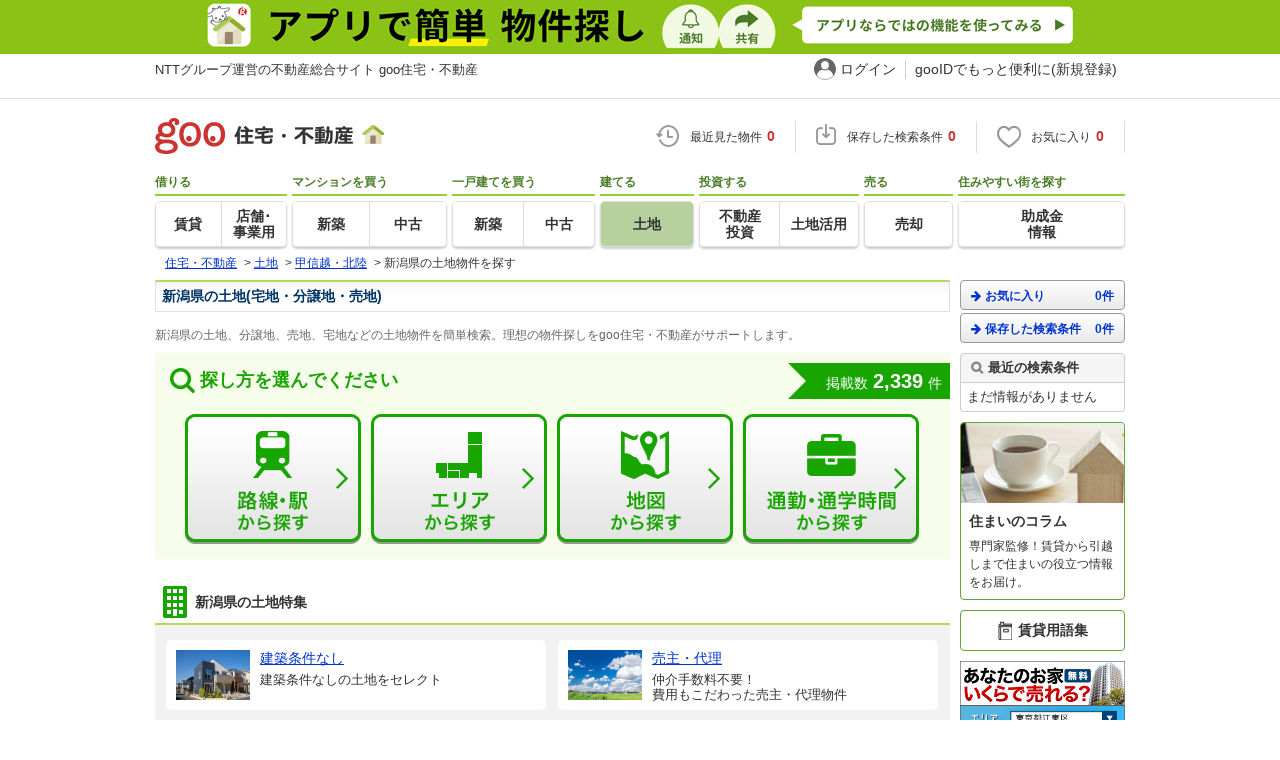

--- FILE ---
content_type: text/html; charset=UTF-8
request_url: https://house.goo.ne.jp/buy/la/niigata/
body_size: 9312
content:

<!DOCTYPE html>
<html lang="ja">
<head>
<script>
  dataLayer = [{
    'template': 'pc',
    'template_hit': 'pc',
    'goo_login_type': 'nologin',
    'uid': '',
    'dpoint':''
  }];
</script>


<!-- Google Tag Manager snippet-->
<script>(function(w,d,s,l,i){w[l]=w[l]||[];w[l].push({'gtm.start':
new Date().getTime(),event:'gtm.js'});var f=d.getElementsByTagName(s)[0],
j=d.createElement(s),dl=l!='dataLayer'?'&l='+l:'';j.async=true;j.src=
'https://www.googletagmanager.com/gtm.js?id='+i+dl;f.parentNode.insertBefore(j,f);
})(window,document,'script','dataLayer','GTM-MWX4H8');</script>
<!-- End Google Tag Manager -->


<!--龠龠龠-->
<meta http-equiv="Content-Type" content="text/html; charset=UTF-8">
<meta http-equiv="Content-Style-Type" content="text/css">
<meta http-equiv="Content-Script-Type" content="text/javascript">
<title>新潟県の土地(宅地・分譲地・売地)物件を探す 【goo住宅・不動産】</title>
<meta name="keywords" content="新潟県 土地,土地,宅地,分譲地,不動産">
<meta name="description" content="【NTTグループ運営のgoo住宅・不動産】新潟県の土地(宅地・分譲地・売地)｜土地を購入したい方へ！土地、宅地、売地、土地売買、分譲地の不動産物件情報が満載です。さまざまな検索条件を指定して豊富な物件情報の中からあなたの理想の土地(宅地・分譲地・売地) を見つけてください。">
<link rel="icon" href="/house/img/icon/favicon.ico">
<link rel="stylesheet" href="/house/css/master.css?2025110418" type="text/css" media="all">
<link rel="stylesheet" href="/house/css/style.css?2025112713" type="text/css" media="all">
<link rel="alternate" media="only screen and (max-width: 640px)" href="https://house.goo.ne.jp/sp/tochi/niigata/">
<link rel="canonical" href="https://house.goo.ne.jp/buy/la/niigata/">
<link rel="stylesheet" href="/house/css/goo_id_menu.css?2025110418" type="text/css" media="all">
<link rel="stylesheet" href="/house/css/1.7.css?2025110418" type="text/css" media="all">
<script type="text/javascript" src="/house/js/house.js?2025110418"></script>
<script type="text/javascript" src="/js/clickCount.js?20140219"></script>
<script type="text/javascript" src="//adcdn.goo.ne.jp/images/js/smarttag-house-housecon.js" charset="utf-8"></script>
<script type="text/javascript" src="/house/js/goo_id_menu.js"></script>
<link rel="stylesheet" href="/house/css/main-content.css?2025110418" type="text/css" media="all">
<link rel="stylesheet" href="/house/css/jquery.bxslider.css" type="text/css" media="all">
<script type="text/javascript" src="/house/js/heightLine.js"></script>
<script type="text/javascript" src="/house/js/jquery-1.9.1.min.js"></script>
<script type="text/javascript" src="/house/js/bxslider/jquery.bxslider.min.js"></script>
<script>window.Promise || document.write('<script src="//www.promisejs.org/polyfills/promise-7.0.4.min.js"><\/script>');</script>
<script type="text/javascript" src="/house/js/indexeddb/pc_house.js?2025110418"></script>
<script type="text/javascript" src="/house/js/display_personal.js?2025110418"></script>
<script>

$(document).ready(function(){
    $('.bxslider').bxSlider({
        slideWidth: 178,
        maxSlides: 4,
        minSlides: 4,
        slideMargin: 20
    });
});

</script>

</head>

<body>
<!-- Google Tag Manager (noscript) -->
<noscript><iframe src="https://www.googletagmanager.com/ns.html?id=GTM-MWX4H8" height="0" width="0" style="display:none;visibility:hidden"></iframe></noscript>
<!-- End Google Tag Manager (noscript) -->


<!--header-->
<div class="skip">
<a href="#nav_menu"><img src="/img/clear.gif" width="1" height="1" alt="goo住宅・不動産のメニューへジャンプ" border="0"></a><a href="#nav_content"><img src="/img/clear.gif" width="1" height="1" alt="本文へジャンプ" border="0"></a>
</div>


<div class="cmnAppliHeader">
  <div class="cmnAppliHeader-inner">
    <a href="https://goohouse.onelink.me/RBwI/s8c0i943" data-gtm-event-name="banner_click" data-gtm-ev-category="app_download-lp" data-gtm-ev-label="header_banner01" data-gtm-store-dice="TRUE"><img src="/house/img/appli/cmn_appli_header.png" width="970" height="50" alt="アプリで簡単 物件探し 通知 共有 アプリならではの機能を使ってみる" decoding="async"></a>
  </div>
</div>
<div id="NR-onegoo" class="w970px">
<div id="NR-onegoo-inner">
  <div class="nr-onegoo-text">
    <p class="nr-onegoo-text-inbox nr-onegoo-text-info">
      <!-- Greeting for PC -->
      <a href="/">NTTグループ運営の不動産総合サイト goo住宅・不動産</a>
      <!--/ Greeting for PC -->
    </p>
  </div>
    <ul class="nr-onegoo-menu">
         <li class="nr-onegoo-user"><a href="https://login.mail.goo.ne.jp/id/authn/LoginStart?Site=house.goo.ne.jp&Success=https%3A%2F%2Fhouse.goo.ne.jp%2Fbuy%2Fla%2Fniigata%2F" class="nr-onegoo-user-name" rel="nofollow">ログイン</a></li>
     <li class="nr-onegoo-nologin"><a href="https://login.mail.goo.ne.jp/id/portal/RegUserStart?Site=house.goo.ne.jp&Success=https%3A%2F%2Fhouse.goo.ne.jp%2Fbuy%2Fla%2Fniigata%2F" class="nr-onegoo-reg" rel="nofollow"><span class="nr-onegoo-pc">gooIDでもっと便利に(新規登録)</span><span class="nr-onegoo-sp">gooID新規登録</span></a></li>
      </ul>
<!-- onegoo inner --></div>
<!-- /onegoo --></div>

<div class="divide02"><img src="/img/clear.gif" width="1" height="1" alt=""></div>
<script>

jQuery(function(){
  // ready
  gloNav('.js-mid-fix');
});

</script>

<div class="ad"></div>
<header class="cmnHeader w970px">
  <div class="cmnHeader-wrap">
    <div class="js-mid-fix cmnHeader-fix">
      <div class="cmnHeader-inner">
        <a href="/" class="cmnHeader-logo"><img src="/house/img/cmn_header_logo.png" alt="goo住宅・不動産" class="cmnHeader-logoImg" width="229" height="36" decoding="async"></a>
        <ul class="cmnHeader-status">
          <li class="cmnHeader-saikin">
            <a href="/saikin_list/" class="cmnHeader-statusLink" rel="nofollow"><span class="cmnIcon header-clock"></span><span class="cmnHeader-statusTxt">最近見た物件<span class="cmnHeader-statusTxtNum">0</span></span></a>
          </li>
          <li class="cmnHeader-save">
            <a href="/favorite/joken.html" class="cmnHeader-statusLink" rel="nofollow"><span class="cmnIcon header-save"></span><span class="cmnHeader-statusTxt">保存した検索条件<span class="cmnHeader-statusTxtNum">0</span></span></a>
          </li>
          <li class="cmnHeader-kentou">
            <a href="/kentou_list/" class="cmnHeader-statusLink" rel="nofollow"><span class="cmnIcon header-heart"></span><span class="cmnHeader-statusTxt">お気に入り<span class="cmnHeader-statusTxtNum">0</span></span></a>
          </li>
        </ul>
      </div>
      <!-- end cmnHeader-inner -->
    </div>
    <!-- end cmnHeader-fix -->
  </div>
  <!-- end cmnHeader-wrap -->


<!--search-->
  <!-- end cmnHeader-wrap -->
  <nav class="cmnHeader-gnav" role="navigation" aria-label="メインメニュー">
    <div class="cmnHeader-gnavInner">
      <ul class="cmnHeader-gnavNav">
        <li class="cmnHeader-gnavList">
          <div class="cmnHeader-gnavCategory">借りる</div>
          <div class="cmnHeader-gnavBox">
            <a href="/rent/ap/" class="cmnHeader-gnavLink"><span class="cmnHeader-gnavTxt">賃貸</span></a>
            <a href="/rent/bb/" class="cmnHeader-gnavLink"><span class="cmnHeader-gnavTxt">店舗･<br>事業用</span></a>
          </div>
        </li>
        <li class="cmnHeader-gnavList">
          <div class="cmnHeader-gnavCategory">マンションを買う</div>
          <div class="cmnHeader-gnavBox">
            <a href="/buy/bm/" class="cmnHeader-gnavLink"><span class="cmnHeader-gnavTxt">新築</span></a>
            <a href="/buy/um/" class="cmnHeader-gnavLink"><span class="cmnHeader-gnavTxt">中古</span></a>
          </div>
        </li>
        <li class="cmnHeader-gnavList">
          <div class="cmnHeader-gnavCategory">一戸建てを買う</div>
          <div class="cmnHeader-gnavBox">
            <a href="/buy/bh/" class="cmnHeader-gnavLink"><span class="cmnHeader-gnavTxt">新築</span></a>
            <a href="/buy/uh/" class="cmnHeader-gnavLink"><span class="cmnHeader-gnavTxt">中古</span></a>
          </div>
        </li>
        <li class="cmnHeader-gnavList">
          <div class="cmnHeader-gnavCategory">建てる</div>
          <div class="cmnHeader-gnavBox">
            <a href="/buy/la/" class="cmnHeader-gnavLink on"><span class="cmnHeader-gnavTxt">土地</span></a>
          </div>
        </li>
        <li class="cmnHeader-gnavList">
          <div class="cmnHeader-gnavCategory">投資する</div>
          <div class="cmnHeader-gnavBox">
            <a href="/toushi/" class="cmnHeader-gnavLink"><span class="cmnHeader-gnavTxt">不動産<br>投資</span></a>
            <a href="/sell/land/" class="cmnHeader-gnavLink"><span class="cmnHeader-gnavTxt">土地活用</span></a>
          </div>
        </li>
        <li class="cmnHeader-gnavList">
          <div class="cmnHeader-gnavCategory">売る</div>
          <div class="cmnHeader-gnavBox">
            <a href="/sell/" class="cmnHeader-gnavLink"><span class="cmnHeader-gnavTxt">売却</span></a>
          </div>
        </li>
        <li class="cmnHeader-gnavList">
          <div class="cmnHeader-gnavCategory">住みやすい街を探す</div>
          <div class="cmnHeader-gnavBox">
            <a href="/chiiki/kurashi/" class="cmnHeader-gnavLink"><span class="cmnHeader-gnavTxt">助成金<br>情報</span></a>
          </div>
        </li>
      </ul>
    </div>
    <!-- end cmnHeader-gnavInner -->
  </nav>
  <!-- end cmnHeader-gnav -->
  </header>
  <!-- end cmnHeader -->




<div id="container4">
<div id="header">
<div class="divide02"></div>
<!--crumb-->
<ul itemscope itemtype="http://schema.org/BreadcrumbList" id="breadcrumb">
<li itemprop="itemListElement" itemscope itemtype="http://schema.org/ListItem"><a itemprop="item" href="/"><span itemprop="name">住宅・不動産</span></a><meta itemprop="position" content="1" /></li>
<span>&gt;</span>
<li itemprop="itemListElement" itemscope itemtype="http://schema.org/ListItem"><a itemprop="item" href="/buy/la/"><span itemprop="name">土地</span></a><meta itemprop="position" content="2" /></li>
<span>&gt;</span>
<li itemprop="itemListElement" itemscope itemtype="http://schema.org/ListItem"><a itemprop="item" href="/buy/hokuriku_la/"><span itemprop="name">甲信越・北陸</span></a><meta itemprop="position" content="3" /></li>
<span>&gt;</span>
<li itemprop="itemListElement" itemscope itemtype="http://schema.org/ListItem"><span itemprop="name">新潟県の土地物件を探す</span><meta itemprop="position" content="4" /></li>
</ul>
<div class="divide02"></div>
<!--/crumb-->


</div>
<!--/header-->

<a name="top" id="top"></a>
<!--contentarea-->
<a name="nav_content" id="nav_content"></a>
<div class="skip"><img src="/img/clear.gif" width="1" height="1" alt="ここから本文です"></div>

<!-- main contents -->
<div id="area-top" class="NR-col2a">
<div id="NR-wrapper-in" class="cx">
<div id="NR-main">
<div id="NR-main-in">

<h1>新潟県の土地(宅地・分譲地・売地)</h1>
<p id="header-txt">新潟県の土地、分譲地、売地、宅地などの土地物件を簡単検索。理想の物件探しをgoo住宅・不動産がサポートします。</p>



<!--前回検索した条件から探す-->
<div id="js-displayHistoryConditonGenre" genre_id="la"></div>

<section>
<div class="search-box">
<div class="cx">
<h2>探し方を選んでください</h2>
<div class="count-box">
<p>掲載数<span>2,339</span>件</p>
</div>
</div>

<ul class="cx">
<li class="search-box_btn2"><a href="/buy/hokuriku_la/ensen_niigata/">路線・駅から探す</a></li>
<li class="search-box_btn1"><a href="/buy/hokuriku_la/area_niigata/">エリアから探す</a></li>
<li class="search-box_btn3"><a href="/buy/hokuriku_la/map_niigata/">地図から探す</a></li>
<li class="search-box_btn4"><a href="/buy/hokuriku_la/tm/">通勤・通学時間から探す</a></li>
</ul>
</div>
</section>

<section>
<div class="special-block article">
<h2 id="s-ap">新潟県の土地特集</h2>

<div class="thumbnail-block">
<ul class="cx">
<li>
<a href="/buy/la/special/4001/niigata/"><img src="/house/img/special/special_4001.jpg" width="74" height="50" alt="建築条件なし" decoding="async"><span class="ttl">建築条件なし</span><span class="txt">建築条件なしの土地をセレクト</span></a>
</li>
<li>
<a href="/buy/la/special/4002/niigata/"><img src="/house/img/special/special_4002.jpg" width="74" height="50" alt="売主・代理" decoding="async"><span class="ttl">売主・代理</span><span class="txt">仲介手数料不要！<br>費用もこだわった売主・代理物件</span></a>
</li>
<li>
<a href="/buy/la/special/4003/niigata/"><img src="/house/img/special/special_4003.jpg" width="74" height="50" alt="第1種低層地域" decoding="async"><span class="ttl">第1種低層地域</span><span class="txt">静かに快適に暮らしたい方に</span></a>
</li>
</ul>
</div>

<div class="search-bloc">
<h3>特徴</h3>
<ul>
<li><a href="/buy/la/special/4001/niigata/">建築条件なし</a></li>
<li><a href="/buy/la/special/4002/niigata/">売主・代理</a></li>
<li><a href="/buy/la/special/4003/niigata/">第1種低層地域</a></li>
</ul>
</div>

</div>
</section>

        <!-- new list -->
<section>
<div class="news-block">
<h2 class="ttl_news">新着物件</h2>
</div>
</section>

<div class="article">
<ul class="bxslider">

<li><a href="/buy/la/detail/1/15211/040Z79215260/131697001/x1040Z79215260.html" target="_blank"><div class="property_block">
<div class="img_box">

<img src="https://img.house.goo.ne.jp/la/1/https%253A%252F%252Fsuumo.jp%252Ffront%252Fgazo%252Fbukken%252F040%252FN010000%252Fimg%252F260%252F79215260%252F79215260_0005.jpg?200x200">
</div>
<p class="txt_cost">920万円</p>
<p class="txt_address heightLine-04">新潟県見附市上新田町</p>
<dl>
<dt>用途地域</dt><dd>１種中高</dd>
<dt>土地面積</dt><dd>265m&#178;</dd>
</dl>
</div></a></li>


<li><a href="/buy/la/detail/1/15103/040Z75666395/115072002/x1040Z75666395.html" target="_blank"><div class="property_block">
<div class="img_box">

<img src="https://img.house.goo.ne.jp/la/1/https%253A%252F%252Fsuumo.jp%252Ffront%252Fgazo%252Fbukken%252F040%252FN010000%252Fimg%252F395%252F75666395%252F75666395_0001.jpg?200x200">
</div>
<p class="txt_cost">1080万円</p>
<p class="txt_address heightLine-04">新潟県新潟市中央区浜浦町２</p>
<dl>
<dt>用途地域</dt><dd>１種低層</dd>
<dt>土地面積</dt><dd>138m&#178;</dd>
</dl>
</div></a></li>


<li><a href="/buy/la/detail/1/15103/040Z79208398/129729001/x1040Z79208398.html" target="_blank"><div class="property_block">
<div class="img_box">

<img src="https://img.house.goo.ne.jp/la/1/https%253A%252F%252Fsuumo.jp%252Ffront%252Fgazo%252Fbukken%252F040%252FN010000%252Fimg%252F398%252F79208398%252F79208398_0001.jpg?200x200">
</div>
<p class="txt_cost">400万円</p>
<p class="txt_address heightLine-04">新潟県新潟市中央区関南町</p>
<dl>
<dt>用途地域</dt><dd>１種住居</dd>
<dt>土地面積</dt><dd>141m&#178;</dd>
</dl>
</div></a></li>


<li><a href="/buy/la/detail/4/15102/1482930000424/148293/x41482930000424.html" target="_blank"><div class="property_block">
<div class="img_box">

<img src="https://img.house.goo.ne.jp/la/4/https%253A%252F%252Fimage1.homes.jp%252Fsmallimg%252Fimage.php%253Ffile%253Dhttp%25253A%25252F%25252Fimg.homes.jp%25252F148293%25252Fsale%25252F424%25252F2%25252F1%25252Fopfo.jpg%2526width%253D500%2526height%253D500?200x200">
</div>
<p class="txt_cost">1690万円</p>
<p class="txt_address heightLine-04">新潟県新潟市東区石山２丁目</p>
<dl>
<dt>用途地域</dt><dd>１種住居</dd>
<dt>土地面積</dt><dd>248.21m&#178;</dd>
</dl>
</div></a></li>


<li><a href="/buy/la/detail/1/15107/040Z77562977/055361126/x1040Z77562977.html" target="_blank"><div class="property_block">
<div class="img_box">

<img src="https://img.house.goo.ne.jp/la/1/https%253A%252F%252Fsuumo.jp%252Ffront%252Fgazo%252Fbukken%252F040%252FN010000%252Fimg%252F977%252F77562977%252F77562977_0108.jpg?200x200">
</div>
<p class="txt_cost">899万円</p>
<p class="txt_address heightLine-04">新潟県新潟市西区小針西２</p>
<dl>
<dt>用途地域</dt><dd>１種住居</dd>
<dt>土地面積</dt><dd>216.6m&#178;</dd>
</dl>
</div></a></li>


<li><a href="/buy/la/detail/1/15107/040Z78382978/129729001/x1040Z78382978.html" target="_blank"><div class="property_block">
<div class="img_box">

<img src="https://img.house.goo.ne.jp/la/1/https%253A%252F%252Fsuumo.jp%252Ffront%252Fgazo%252Fbukken%252F040%252FN010000%252Fimg%252F978%252F78382978%252F78382978_0002.jpg?200x200">
</div>
<p class="txt_cost">730万円</p>
<p class="txt_address heightLine-04">新潟県新潟市西区真砂２</p>
<dl>
<dt>用途地域</dt><dd>１種低層</dd>
<dt>土地面積</dt><dd>214.95m&#178;</dd>
</dl>
</div></a></li>


<li><a href="/buy/la/detail/1/15102/040Z79212124/153812001/x1040Z79212124.html" target="_blank"><div class="property_block">
<div class="img_box">

<img src="https://img.house.goo.ne.jp/la/1/https%253A%252F%252Fsuumo.jp%252Ffront%252Fgazo%252Fbukken%252F040%252FN010000%252Fimg%252F124%252F79212124%252F79212124_0015.jpg?200x200">
</div>
<p class="txt_cost">1580万円</p>
<p class="txt_address heightLine-04">新潟県新潟市東区新石山５</p>
<dl>
<dt>用途地域</dt><dd>１種中高</dd>
<dt>土地面積</dt><dd>215.78m&#178;</dd>
</dl>
</div></a></li>


<li><a href="/buy/la/detail/1/15102/040Z76553571/115072002/x1040Z76553571.html" target="_blank"><div class="property_block">
<div class="img_box">

<img src="https://img.house.goo.ne.jp/la/1/https%253A%252F%252Fsuumo.jp%252Ffront%252Fgazo%252Fbukken%252F040%252FN010000%252Fimg%252F571%252F76553571%252F76553571_0015.jpg?200x200">
</div>
<p class="txt_cost">861.5万円</p>
<p class="txt_address heightLine-04">新潟県新潟市東区豊１</p>
<dl>
<dt>用途地域</dt><dd>工業地域</dd>
<dt>土地面積</dt><dd>113.92m&#178;</dd>
</dl>
</div></a></li>


<li><a href="/buy/la/detail/1/15102/040Z78454243/153812001/x1040Z78454243.html" target="_blank"><div class="property_block">
<div class="img_box">

<img src="https://img.house.goo.ne.jp/la/1/https%253A%252F%252Fsuumo.jp%252Ffront%252Fgazo%252Fbukken%252F040%252FN010000%252Fimg%252F243%252F78454243%252F78454243_0002.jpg?200x200">
</div>
<p class="txt_cost">1930万円</p>
<p class="txt_address heightLine-04">新潟県新潟市東区江南１</p>
<dl>
<dt>用途地域</dt><dd>１種住居</dd>
<dt>土地面積</dt><dd>219.04m&#178;</dd>
</dl>
</div></a></li>


<li><a href="/buy/la/detail/1/15102/040Z79213605/129729001/x1040Z79213605.html" target="_blank"><div class="property_block">
<div class="img_box">

<img src="https://img.house.goo.ne.jp/la/1/https%253A%252F%252Fsuumo.jp%252Ffront%252Fgazo%252Fbukken%252F040%252FN010000%252Fimg%252F605%252F79213605%252F79213605_0002.jpg?200x200">
</div>
<p class="txt_cost">1380万円</p>
<p class="txt_address heightLine-04">新潟県新潟市東区東中野山２</p>
<dl>
<dt>用途地域</dt><dd>１種低層</dd>
<dt>土地面積</dt><dd>162m&#178;</dd>
</dl>
</div></a></li>


<li><a href="/buy/la/detail/1/15102/040Z76441296/115072002/x1040Z76441296.html" target="_blank"><div class="property_block">
<div class="img_box">

<img src="https://img.house.goo.ne.jp/la/1/https%253A%252F%252Fsuumo.jp%252Ffront%252Fgazo%252Fbukken%252F040%252FN010000%252Fimg%252F296%252F76441296%252F76441296_0009.jpg?200x200">
</div>
<p class="txt_cost">1300万円</p>
<p class="txt_address heightLine-04">新潟県新潟市東区竹尾３</p>
<dl>
<dt>用途地域</dt><dd>準住居</dd>
<dt>土地面積</dt><dd>179.7m&#178;</dd>
</dl>
</div></a></li>


<li><a href="/buy/la/detail/1/15204/040Z78713345/055361121/x1040Z78713345.html" target="_blank"><div class="property_block">
<div class="img_box">

<img src="https://img.house.goo.ne.jp/la/1/https%253A%252F%252Fsuumo.jp%252Ffront%252Fgazo%252Fbukken%252F040%252FN010000%252Fimg%252F345%252F78713345%252F78713345_0007.jpg?200x200">
</div>
<p class="txt_cost">179万円</p>
<p class="txt_address heightLine-04">新潟県三条市西本成寺</p>
<dl>
<dt>用途地域</dt><dd>無指定</dd>
<dt>土地面積</dt><dd>152m&#178;</dd>
</dl>
</div></a></li>


<li><a href="/buy/la/detail/1/15105/040Z75420104/115072002/x1040Z75420104.html" target="_blank"><div class="property_block">
<div class="img_box">

<img src="https://img.house.goo.ne.jp/la/1/https%253A%252F%252Fsuumo.jp%252Ffront%252Fgazo%252Fbukken%252F040%252FN010000%252Fimg%252F104%252F75420104%252F75420104_0001.jpg?200x200">
</div>
<p class="txt_cost">1290.5万円</p>
<p class="txt_address heightLine-04">新潟県新潟市秋葉区中野３</p>
<dl>
<dt>用途地域</dt><dd>１種中高</dd>
<dt>土地面積</dt><dd>294.24m&#178;</dd>
</dl>
</div></a></li>


<li><a href="/buy/la/detail/1/15104/040Z71607397/115072002/x1040Z71607397.html" target="_blank"><div class="property_block">
<div class="img_box">

<img src="https://img.house.goo.ne.jp/la/1/https%253A%252F%252Fsuumo.jp%252Ffront%252Fgazo%252Fbukken%252F040%252FN010000%252Fimg%252F397%252F71607397%252F71607397_0001.jpg?200x200">
</div>
<p class="txt_cost">1992.7万円</p>
<p class="txt_address heightLine-04">新潟県新潟市江南区五月町２</p>
<dl>
<dt>用途地域</dt><dd>１種中高</dd>
<dt>土地面積</dt><dd>212.5m&#178;</dd>
</dl>
</div></a></li>


<li><a href="/buy/la/detail/1/15213/040Z79206302/169910001/x1040Z79206302.html" target="_blank"><div class="property_block">
<div class="img_box">

<img src="https://img.house.goo.ne.jp/la/1/https%253A%252F%252Fsuumo.jp%252Ffront%252Fgazo%252Fbukken%252F040%252FN010000%252Fimg%252F302%252F79206302%252F79206302_0001.jpg?200x200">
</div>
<p class="txt_cost">450万円</p>
<p class="txt_address heightLine-04">新潟県燕市吉田春日町</p>
<dl>
<dt>用途地域</dt><dd>１種住居</dd>
<dt>土地面積</dt><dd>165.28m&#178;</dd>
</dl>
</div></a></li>

</ul>
</div><!--/.article-->
<!-- /new list -->


<section>
<div class="list-block">
<h2 class="ttl_area">新潟県のエリアから探す</h2>
<div class="list cx city-list">
  <ul>
    <li><a href="/buy/hokuriku_la/area_niigata/150001.html">新潟市</a></li>
    <li><a href="/buy/hokuriku_la/area_niigata/15105.html">新潟市秋葉区</a></li>
    <li><a href="/buy/hokuriku_la/area_niigata/15101.html">新潟市北区</a></li>
    <li><a href="/buy/hokuriku_la/area_niigata/15104.html">新潟市江南区</a></li>
    <li><a href="/buy/hokuriku_la/area_niigata/15103.html">新潟市中央区</a></li>
    <li><a href="/buy/hokuriku_la/area_niigata/15108.html">新潟市西蒲区</a></li>
    <li><a href="/buy/hokuriku_la/area_niigata/15107.html">新潟市西区</a></li>
    <li><a href="/buy/hokuriku_la/area_niigata/15102.html">新潟市東区</a></li>
    <li><a href="/buy/hokuriku_la/area_niigata/15106.html">新潟市南区</a></li>
    <li><a href="/buy/hokuriku_la/area_niigata/15223.html">阿賀野市</a></li>
    <li><a href="/buy/hokuriku_la/area_niigata/15216.html">糸魚川市</a></li>
    <li>岩船郡粟島浦村</li>
    <li><a href="/buy/hokuriku_la/area_niigata/15581.html">岩船郡関川村</a></li>
    <li><a href="/buy/hokuriku_la/area_niigata/15225.html">魚沼市</a></li>
    <li><a href="/buy/hokuriku_la/area_niigata/15208.html">小千谷市</a></li>
    <li><a href="/buy/hokuriku_la/area_niigata/15205.html">柏崎市</a></li>
    <li><a href="/buy/hokuriku_la/area_niigata/15209.html">加茂市</a></li>
    <li><a href="/buy/hokuriku_la/area_niigata/15504.html">刈羽郡刈羽村</a></li>
    <li><a href="/buy/hokuriku_la/area_niigata/15307.html">北蒲原郡聖籠町</a></li>
    <li><a href="/buy/hokuriku_la/area_niigata/15218.html">五泉市</a></li>
    <li><a href="/buy/hokuriku_la/area_niigata/15224.html">佐渡市</a></li>
    <li><a href="/buy/hokuriku_la/area_niigata/15204.html">三条市</a></li>
    <li><a href="/buy/hokuriku_la/area_niigata/15405.html">三島郡出雲崎町</a></li>
    <li><a href="/buy/hokuriku_la/area_niigata/15206.html">新発田市</a></li>
    <li><a href="/buy/hokuriku_la/area_niigata/15222.html">上越市</a></li>
    <li><a href="/buy/hokuriku_la/area_niigata/15227.html">胎内市</a></li>
    <li><a href="/buy/hokuriku_la/area_niigata/15213.html">燕市</a></li>
    <li>十日町市</li>
    <li>中魚沼郡津南町</li>
    <li><a href="/buy/hokuriku_la/area_niigata/15202.html">長岡市</a></li>
    <li><a href="/buy/hokuriku_la/area_niigata/15342.html">西蒲原郡弥彦村</a></li>
    <li><a href="/buy/hokuriku_la/area_niigata/15385.html">東蒲原郡阿賀町</a></li>
    <li><a href="/buy/hokuriku_la/area_niigata/15211.html">見附市</a></li>
    <li><a href="/buy/hokuriku_la/area_niigata/15461.html">南魚沼郡湯沢町</a></li>
    <li><a href="/buy/hokuriku_la/area_niigata/15226.html">南魚沼市</a></li>
    <li><a href="/buy/hokuriku_la/area_niigata/15361.html">南蒲原郡田上町</a></li>
    <li><a href="/buy/hokuriku_la/area_niigata/15217.html">妙高市</a></li>
    <li><a href="/buy/hokuriku_la/area_niigata/15212.html">村上市</a></li>
  </ul>
</div>
</div>
</section>

<section>
<div class="list-block">
<h2 class="ttl_ensen">注目の駅ピックアップ</h2>
<div class="list cx pickupSt-list">
  <ul>
    <li><a href="/buy/hokuriku_la/ensen/190/6190510.html">糸魚川駅</a></li>
    <li><a href="/buy/hokuriku_la/ensen/151/2151420.html">直江津駅</a></li>
    <li><a href="/buy/hokuriku_la/ensen/153/2153240.html">内野駅</a></li>
    <li><a href="/buy/hokuriku_la/ensen/154/2154060.html">燕三条駅</a></li>
    <li><a href="/buy/hokuriku_la/ensen/151/2151630.html">宮内駅</a></li>
    <li><a href="/buy/hokuriku_la/ensen/156/2156610.html">春日山駅</a></li>
    <li><a href="/buy/hokuriku_la/ensen/155/2155450.html">妙高高原駅</a></li>
    <li><a href="/buy/hokuriku_la/ensen/106/2106190.html">越後湯沢駅</a></li>
    <li><a href="/buy/hokuriku_la/ensen/150/2150070.html">新崎駅</a></li>
    <li><a href="/buy/hokuriku_la/ensen/151/2151800.html">亀田駅</a></li>
  </ul>
</div>
</div>
</section>

<section>
<div class="list-block">
<h2 class="ttl_area">エリアから土地物件を探す</h2>
<div class="list">
<dl class="cx">
<dt>北海道</dt>
<dd>
<ul>
<li><a href="/buy/la/hokkaido/">北海道</a>&nbsp;(<a href="/buy/hokkaidou_la/area_hokkaido/010001.html">札幌市</a>)</li>
</ul>
</dd>
</dl>
<dl class="cx">
<dt>東北</dt>
<dd>
<ul>
<li><a href="/buy/la/aomori/">青森</a></li>
<li><a href="/buy/la/akita/">秋田</a></li>
<li><a href="/buy/la/iwate/">岩手</a></li>
<li><a href="/buy/la/miyagi/">宮城</a>&nbsp;(<a href="/buy/touhoku_la/area_miyagi/040001.html">仙台市</a>)</li>
<li><a href="/buy/la/yamagata/">山形</a></li>
<li><a href="/buy/la/fukushima/">福島</a></li>
</ul>
</dd>
</dl>
<dl class="cx">
<dt>首都圏</dt>
<dd>
<ul>
<li><a href="/buy/la/tokyo/">東京</a></li>
<li><a href="/buy/la/kanagawa/">神奈川</a>&nbsp;(<a href="/buy/shuto_la/area_kanagawa/140001.html">横浜市</a>・<a href="/buy/shuto_la/area_kanagawa/140002.html">川崎市</a>・<a href="/buy/shuto_la/area_kanagawa/140003.html">相模原市</a>)</li>
<li><a href="/buy/la/saitama/">埼玉</a>&nbsp;(<a href="/buy/shuto_la/area_saitama/110001.html">さいたま市</a>)</li>
<li><a href="/buy/la/chiba/">千葉</a>&nbsp;(<a href="/buy/shuto_la/area_chiba/120001.html">千葉市</a>)</li>
<li><a href="/buy/la/ibaragi/">茨城</a></li>
<li><a href="/buy/la/tochigi/">栃木</a></li>
<li><a href="/buy/la/gunma/">群馬</a></li>
</ul>
</dd>
</dl>
<dl class="cx">
<dt>甲信越・北陸</dt>
<dd>
<ul>
<li><a href="/buy/la/nagano/">長野</a></li>
<li><a href="/buy/la/yamanashi/">山梨</a></li>
<li><a href="/buy/la/niigata/">新潟</a>&nbsp;(<a href="/buy/hokuriku_la/area_niigata/150001.html">新潟市</a>)</li>
<li><a href="/buy/la/ishikawa/">石川</a></li>
<li><a href="/buy/la/toyama/">富山</a></li>
<li><a href="/buy/la/fukui/">福井</a></li>
</ul>
</dd>
</dl>
<dl class="cx">
<dt>東海</dt>
<dd>
<ul>
<li><a href="/buy/la/aichi/">愛知</a>&nbsp;(<a href="/buy/toukai_la/area_aichi/230001.html">名古屋市</a>)</li>
<li><a href="/buy/la/shizuoka/">静岡</a>&nbsp;(<a href="/buy/toukai_la/area_shizuoka/220001.html">静岡市</a>・<a href="/buy/toukai_la/area_shizuoka/220002.html">浜松市</a>)</li>
<li><a href="/buy/la/gifu/">岐阜</a></li>
<li><a href="/buy/la/mie/">三重</a></li>
</ul>
</dd>
</dl>
<dl class="cx">
<dt>関西</dt>
<dd>
<ul>
<li><a href="/buy/la/oosaka/">大阪</a>&nbsp;(<a href="/buy/kansai_la/area_oosaka/270001.html">大阪市</a>・<a href="/buy/kansai_la/area_oosaka/270002.html">堺市</a>)</li>
<li><a href="/buy/la/hyougo/">兵庫</a>&nbsp;(<a href="/buy/kansai_la/area_hyougo/280001.html">神戸市</a>)</li>
<li><a href="/buy/la/kyoto/">京都</a>&nbsp;(<a href="/buy/kansai_la/area_kyoto/260001.html">京都市</a>)</li>
<li><a href="/buy/la/shiga/">滋賀</a></li>
<li><a href="/buy/la/nara/">奈良</a></li>
<li><a href="/buy/la/wakayama/">和歌山</a></li>
</ul>
</dd>
</dl>
<dl class="cx">
<dt>中国・四国</dt>
<dd>
<ul>
<li><a href="/buy/la/hiroshima/">広島</a>&nbsp;(<a href="/buy/chugoku_la/area_hiroshima/340001.html">広島市</a>)</li>
<li><a href="/buy/la/okayama/">岡山</a>&nbsp;(<a href="/buy/chugoku_la/area_okayama/330001.html">岡山市</a>)</li>
<li><a href="/buy/la/yamaguchi/">山口</a></li>
<li><a href="/buy/la/tottori/">鳥取</a></li>
<li><a href="/buy/la/shimane/">島根</a></li>
<li><a href="/buy/la/tokushima/">徳島</a></li>
<li><a href="/buy/la/kagawa/">香川</a></li>
<li><a href="/buy/la/ehime/">愛媛</a></li>
<li><a href="/buy/la/kouchi/">高知</a></li>
</ul>
</dd>
</dl>
<dl class="cx">
<dt>九州・沖縄</dt>
<dd>
<ul>
<li><a href="/buy/la/fukuoka/">福岡</a>&nbsp;(<a href="/buy/kyushu_la/area_fukuoka/400001.html">北九州市</a>・<a href="/buy/kyushu_la/area_fukuoka/400002.html">福岡市</a>)</li>
<li><a href="/buy/la/saga/">佐賀</a></li>
<li><a href="/buy/la/nagasaki/">長崎</a></li>
<li><a href="/buy/la/kumamoto/">熊本</a>&nbsp;(<a href="/buy/kyushu_la/area_kumamoto/430001.html">熊本市</a>)</li>
<li><a href="/buy/la/ooita/">大分</a></li>
<li><a href="/buy/la/miyazaki/">宮崎</a></li>
<li><a href="/buy/la/kagoshima/">鹿児島</a></li>
<li><a href="/buy/la/okinawa/">沖縄</a></li>
</ul>
</dd>
</dl>
</div>
</div>
</section>

<div class="banner_area">
  <a href="/sell/land/"><img src="/house/img/sell/bnr_land_01.png" width="670" height="143" alt="土地活用の収益を最大化！ 土地が無くてもＯＫ！ まずはお気軽にご相談ください 詳しくはコチラ"></a>
</div>

<div class="serch_oth_area">
  <h2>新潟県で他のジャンルから探す</h2>
  <ul>
      <li><a href="/buy/bm/niigata/">新築マンション</a></li>
        <li><a href="/buy/um/niigata/">中古マンション</a></li>
        <li><a href="/buy/bh/niigata/">新築一戸建て</a></li>
        <li><a href="/buy/uh/niigata/">中古一戸建て</a></li>
        <li><a href="/buy/la/niigata/">土地</a></li>
        <li><a href="/rent/ap/niigata/">賃貸</a></li>
        <li><a href="/rent/bb/niigata/">店舗・事業用</a></li>
        <li><a href="/toushi/zenshu/area_niigata.html">不動産投資</a></li>
        <li><a href="/niigata/">住宅・不動産</a></li>
    </ul>
  <div class="divide02"></div>
</div>






</div>
</div>

<!--right side-->
<div id="NR-sub">
<div id="NR-sub-in">
<div id="rightCol">
  <!-- side-btn-box -->
<div id="side-btn-box" class="btn-box">
<ul>
<li class="kentou"><a href="/kentou_list/" class="button03"><i class="fa fa-arrow-right"></i>お気に入り<span>0件</span></a></li>
<li class="save"><a href="/favorite/joken.html" class="button03"><i class="fa fa-arrow-right"></i>保存した検索条件<span>0件</span></a></li>
</ul>
</div>
<!-- /side-btn-box -->

<div class="right_side_box"><dl class="history"><dt>最近の検索条件</dt><div id="js-displayHistoryConditon"></div></dl></div>


  <div class="cmnColumn-aside">
  <a class="cmnColumn-asideLink" href="/useful/column/">
    <span class="cmnColumn-asideLinkImg"><img src="/house/img/column/aside-column.jpg" width="89" height="78" alt="住まいのコラム" loading="lazy"></span>
    <span class="cmnColumn-asideLinkTxt"><b>住まいのコラム</b>専門家監修！賃貸から引越しまで住まいの役立つ情報をお届け。</span>
  </a>
</div>
<div class="cmnColumn-aside">
  <a class="cmnColumn-asideBtn" href="/useful/rent_yougo/">
    <img class="cmnColumn-asideBtnIco" src="/house/img/column/icon-column.png" width="14" height="19" alt="賃貸用語集" loading="lazy">
    <span class="cmnColumn-asideBtnTxt">賃貸用語集</span>
  </a>
</div>
  <div class="r_ocn_banner">
  <a href="https://www.home4u.jp/sell/input/13/101?ad=gooo_as_01&al=gooo" target="_blank"><img src="/house/img/side/300x250_home4u_1807.gif" alt="無料 あなたのお家いくらで売れる？今すぐ一括査定　NTTデータ スマートソーシング" width="250" height="208" decoding="async"></a>
</div>
  <div class="r_ocn_banner">
  <a href="/chiiki/town/"><img src="/house/img/town_500x234.png" alt="住みたい街を見つけよう" width="250" height="117" decoding="async"></a>
</div>
<!-- parts_id:navi_r01-->
<div class="r_sidex"><img src="/img/clear.gif" alt="" height="1" width="1" border="0"></div>
<div class="r_side2"><a href="/chiiki/">地域情報</a></div>
<div class="r_side3_2">
  <ul class="l_list03">
    <li><a href="/chiiki/town/">「住みたい街」を見つけよう</a></li>
    <li><a href="/rent/ag/">不動産会社検索</a></li>
    <li><a href="/rent/ap/souba/">家賃相場</a></li>
    <li><a href="/chiiki/kurashi/">暮らしデータ</a></li>
    <li><a href="/chiiki/mansion-library/">マンションライブラリー</a></li>
    <li><a href="/chiiki/college/">学生向け賃貸</a></li>
    <li><a href="/map/">地図情報</a></li>
  </ul>
</div>
<div class="r_side4_2"><img src="/img/clear.gif" alt="" height="1" width="1" border="0"></div>
<!-- /parts_id:navi_r01-->
  <!-- parts_id:navi_r03-->
<div class="r_sidex"><img src="/img/clear.gif" alt="" height="1" width="1" border="0"></div>
<div class="r_side2"><a href="/useful/">不動産知識集</a></div>
<div class="r_side3_2">
  <ul class="l_list03">
      <li><a href="/useful/guide/dandori/">購入マニュアル</a></li>
    <li><a href="/useful/yougo/">不動産用語集</a></li>
  </ul>
</div>
<div class="r_side4_2"><img src="/img/clear.gif" alt="" height="1" width="1" border="0"></div>
<!-- /parts_id:navi_r03-->
  <!-- parts_id:navi_r03-->
<div class="r_sidex"><img src="/img/clear.gif" alt="" height="1" width="1" border="0"></div>
<div class="r_side2"><a href="/index.html">不動産情報</a></div>
<div class="r_side3_2">
  <ul class="l_list03">
    <li><a href="/rent/ap/">賃貸</a></li>
    <li><a href="/rent/bb/">貸店舗・貸事務所</a></li>
    <li><a href="/buy/bm/">新築マンション</a></li>
    <li><a href="/buy/um/">中古マンション</a></li>
    <li><a href="/buy/bh/">新築一戸建て</a></li>
    <li><a href="/buy/uh/">中古一戸建て</a></li>
    <li><a href="/buy/la/">土地</a></li>
  </ul>
</div>
<div class="r_side4_2"><img src="/img/clear.gif" alt="" height="1" width="1" border="0"></div>
<!-- /parts_id:navi_r03-->
</div>



</div>
</div>
<!--/right side-->

</div>
</div>
<!-- /main contents -->

<div id="footer_banner" style="text-align:center;clear:both;"></div>
<br>
<div class="cmnAppli">
  <div class="cmnAppli-inner">
    <img src="/house/img/appli/cmn_appli_logo.png" width="346" height="56" alt="goo 住宅・不動産" class="cmnAppli-logo" loading="lazy">
    <img src="/house/img/appli/cmn_appli_title.png" width="689" height="92" alt="アプリで簡単 物件探し" class="cmnAppli-title" loading="lazy">
    <img src="/house/img/appli/cmn_appli_icon.png" width="128" height="128" alt="" class="cmnAppli-icon" loading="lazy">
    <img src="/house/img/appli/cmn_appli_leading.png" width="689" height="99" alt="大手不動産サイトの情報から一括検！プッシュ通知で物件を見逃さない" class="cmnAppli-leading" loading="lazy">
    <div>
      <a href="https://go.onelink.me/seSm/4msu5akf" target="_blank" class="cmnAppli-apple" data-gtm-event-name="banner_click" data-gtm-ev-category="app_download" data-gtm-ev-label="ios_footer_button01" data-gtm-store-dice="TRUE"
><img src="/house/img/appli/cmn_appli_apple.png" width="220" height="80" alt="App Storeからダウンロード" loading="lazy"></a>
      <a href="https://goohouse-an.onelink.me/6Yn7/u7140qzr" target="_blank" class="cmnAppli-google" data-gtm-event-name="banner_click" data-gtm-ev-category="app_download" data-gtm-ev-label="android_footer_button01" data-gtm-store-dice="TRUE"><img src="/house/img/appli/cmn_appli_google.png" width="272" height="80" alt="Google Playで手に入れよう" loading="lazy"></a>
      <img src="/house/img/appli/cmn_appli_qr.png" width="126" height="126" alt="QRコード" class="cmnAppli-qr" loading="lazy">
    </div>
    <img src="/house/img/appli/cmn_appli_megtan.png" width="284" height="228" alt="" class="cmnAppli-megtan" loading="lazy">
    <img src="/house/img/appli/cmn_appli_smartphone.png" width="620" height="592" alt="" class="cmnAppli-smartphone" loading="lazy">
  </div>
</div>
<footer role="contentinfo">
  <div id="NR-footer">
    <div id="NR-footer-in">
      <div id="NR-footer-sv">
        <!-- サービスリンク (マルチライン) -->
        <dl id="NR-footer-sv-site">
          <dt><a href="/">goo住宅・不動産</a></dt>
          <dd>
            <ul>
              <li><a href="/info/web/">goo住宅・不動産とは</a></li>
              <li><a href="/info/user_policy.html">お客さまご利用端末からの情報の外部送信について</a></li>
              <li><a href="/info/flow.html">物件に関するお問合せの流れ</a></li>
              <li><a href="/info/partners.html">情報提供元</a></li>
              <li><a href="/info/menseki.html">不動産情報に関する免責事項</a></li>
              <li><a href="/info/privacy.html">個人情報の取り扱いについて</a></li>
              <li><a href="/info/tax.html">消費税に関する表記について</a></li>
            </ul>
          </dd>
          <dt>借りる</dt>
          <dd>
            <ul>
              <li><a href="/rent/ap/">賃貸</a></li>
              <li><a href="/rent/bb/">店舗・事業用</a></li>
              <li><a href="/rent/ap/special/1015/">賃貸一戸建て・一軒家</a></li>
              <li><a href="/rent/ap/special/1013/">賃貸マンション</a></li>
              <li><a href="/rent/bb/special/5001/">駐車場</a></li>
              <li><a href="/chiiki/college/">学生の一人暮らし向け賃貸</a></li>
              <li><a href="/rent/ap/souba/">家賃相場</a></li>
            </ul>
          </dd>
          <dt>買う</dt>
          <dd>
            <ul>
              <li><a href="/buy/bm/">新築マンション</a></li>
              <li><a href="/buy/um/">中古マンション</a></li>
              <li><a href="/buy/bh/">新築一戸建て</a></li>
              <li><a href="/buy/uh/">中古一戸建て</a></li>
              <li><a href="/buy/la/">土地</a></li>
              <li><a href="/toushi/">不動産投資</a></li>
              <li><a href="/useful/guide/loan/">住宅ローン</a></li>
            </ul>
          </dd>
          <dt>売る</dt>
          <dd>
            <ul>
              <li><a href="/sell/">不動産売却</a></li>
              <li><a href="/sell/land/">土地活用</a></li>
            </ul>
          </dd>
          <dt><a href="/useful/">お役立ち情報</a></dt>
          <dd>
            <ul>
              <li><a href="/special/">特集</a></li>
              <li><a href="/useful/column/moving/">引越し</a></li>
              <li><a href="/chiiki/mansion-library/">マンションライブラリー</a></li>
              <li><a href="/rent/ag/">不動産会社検索</a></li>
              <li><a href="/chiiki/kurashi/">暮らしデータ</a></li>
              <li><a href="/chiiki/town/">街ガイド</a></li>
              <li><a href="/useful/column/">住まいのコラム</a></li>
              <li><a href="/supervisors/">執筆者・監修者一覧</a></li>
              <li><a href="/map/">地図情報</a></li>
            </ul>
          </dd>
        </dl>
        <!-- サービスリンク (マルチライン) -->
      </div>
    </div><!-- footer-in -->
    <div class="NR-footer-tmp">
      <div id="NR-footer-link">
        <ul>
          <li><a href="http://help.goo.ne.jp/help/article/711/">免責事項</a></li>
          <li><a href="http://www.docomo.ne.jp/utility/privacy/">プライバシーポリシー</a></li>
          <li><a href="https://help.goo.ne.jp/goo/g016/">ヘルプ</a></li>
          <li><a href="https://support.ocn.ne.jp/personal/inquiry/detail/pid2200001tkb">お問い合わせ</a></li>
          <li><a href="/info/sitemap.html">サイトマップ</a></li>
          <li><a href="http://www.docomo.ne.jp/corporate/">運営会社</a></li>
        </ul>
      </div>
      <p class="NR-copyright"><small><span class="small">&copy;NTT DOCOMO</span></small></p>
    </div>
    <div id="NR-footer-ci">
      <img src="/house/img/logo/logo_docomo.png" width="126" height="44" alt="NTT DOCOMO" loading="lazy">
    </div>
  </div>
</footer>

</div>
</body>
</html>


